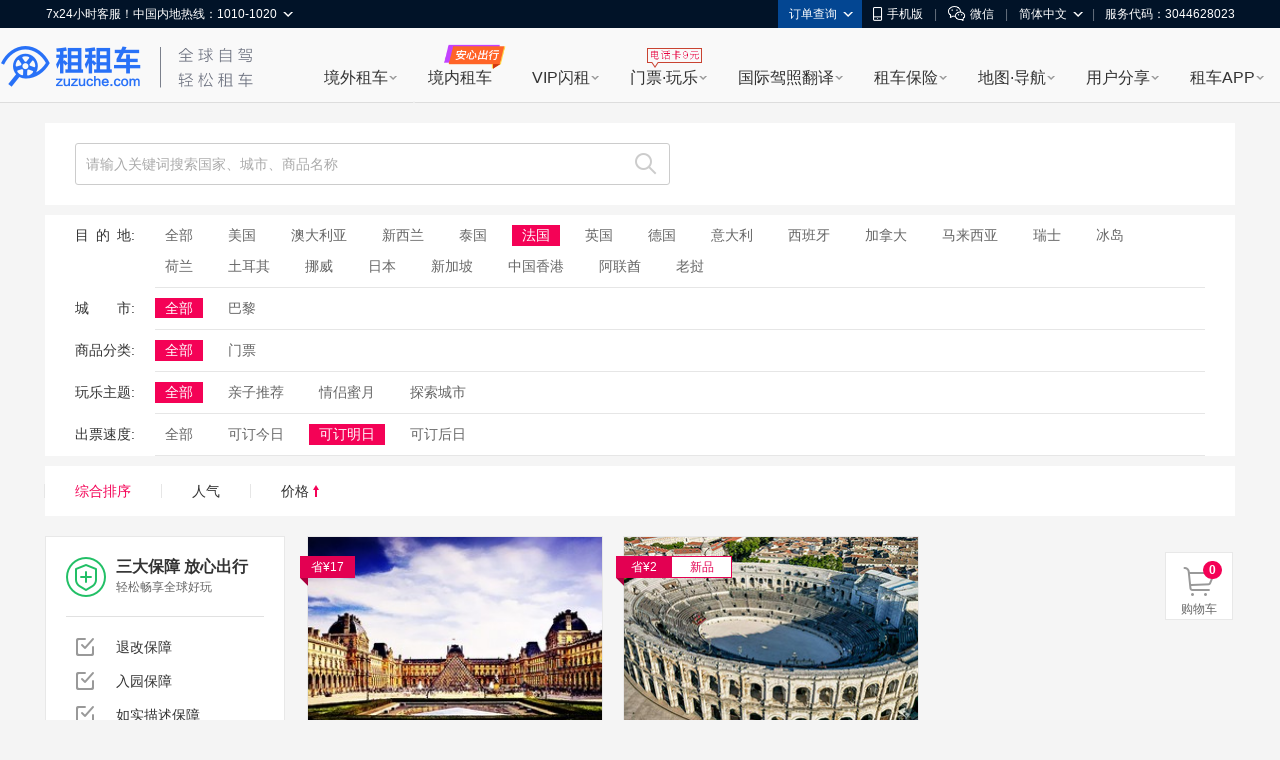

--- FILE ---
content_type: text/plain
request_url: https://www.google-analytics.com/j/collect?v=1&_v=j102&a=913340547&t=pageview&_s=1&dl=https%3A%2F%2Fpoi.zuzuche.com%2Flist-region-10162-ticketing_time-2.html%3Fsource_page%3Dpoi_filter%26source_type%3Dno_keyword_search&ul=en-us%40posix&dt=%E6%B3%95%E5%9B%BD%E4%BB%B7%E6%A0%BC_%E6%B3%95%E5%9B%BD%E6%99%AF%E7%82%B9%E9%97%A8%E7%A5%A8%E9%A2%84%E8%AE%A2%7C%E5%9B%BE%E7%89%87-%E7%A7%9F%E7%A7%9F%E8%BD%A6-%E5%8F%AF%E8%AE%A2%E6%98%8E%E6%97%A5&sr=1280x720&vp=1280x720&_u=IEBAAEABCAAAACAAI~&jid=300016705&gjid=39597644&cid=2115736669.1769227640&tid=UA-88107304-14&_gid=163975509.1769227640&_r=1&_slc=1&z=1728430041
body_size: -450
content:
2,cG-T45PQ0CS8Q

--- FILE ---
content_type: application/javascript
request_url: https://global.zuzuche.com/assets/js/arale/tip/1.3.1/tip.js
body_size: 2341
content:
define("arale/tip/1.3.1/tip",["$","./basic-tip","arale/popup/1.2.0/popup","arale/overlay/1.2.0/overlay","arale/position/1.1.0/position","arale/iframe-shim/1.1.0/iframe-shim","arale/widget/1.2.0/widget","arale/base/1.2.0/base","arale/class/1.2.0/class","arale/events/1.2.0/events","./tip.css","./tip.tpl"],function(a,b,c){var d=a("$"),e=a("./basic-tip");a("./tip.css");var f=e.extend({attrs:{template:a("./tip.tpl"),content:"A TIP BOX",arrowPosition:7,align:{setter:function(a){return a&&!a.comeFromArrowPosition&&(this._specifiedAlign=!0),a}},theme:"yellow",inViewport:!1},setup:function(){e.superclass.setup.call(this),this._originArrowPosition=this.get("arrowPosition"),this.after("show",function(){this._makesureInViewport()})},_makesureInViewport:function(){if(this.get("inViewport")){var a=d(window),b=this.activeTrigger,c=this._originArrowPosition,e=a.scrollLeft(),f=a.scrollTop(),g=a.outerWidth(),h=a.outerHeight(),i=this.element.width()+this.get("distance"),j=this.element.height()+this.get("distance"),k=b.offset().left,l=b.offset().top,m=b.width(),n=b.height(),o={1:5,5:1,7:11,11:7,2:4,4:2,10:8,8:10},p={1:11,11:1,5:7,7:5,2:10,10:2,8:4,4:8};switch(c){case 1:l+n>f+h-j?this.set("arrowPosition",o[c]):k>e+g-i?this.set("arrowPosition",p[c]):this.set("arrowPosition",this._originArrowPosition);break;case 11:k+m>e+g-i?this.set("arrowPosition",p[c]):l+n>f+h-j?this.set("arrowPosition",o[c]):this.set("arrowPosition",this._originArrowPosition);break;case 5:k>e+g-i?this.set("arrowPosition",p[c]):f+j>l?this.set("arrowPosition",o[c]):this.set("arrowPosition",this._originArrowPosition);break;case 7:k+m>e+g-i?this.set("arrowPosition",p[c]):f+j>l?this.set("arrowPosition",o[c]):this.set("arrowPosition",this._originArrowPosition);break;default:this.set("arrowPosition",this._originArrowPosition)}}},_onRenderArrowPosition:function(a,b){a=parseInt(a,10);var c=this.$(".ui-poptip-arrow");if(c.removeClass("ui-poptip-arrow-"+b).addClass("ui-poptip-arrow-"+a),!this._specifiedAlign){var d="",e=0;10===a?(d="right",e=20):11===a?(d="down",e=22):1===a?(d="down",e=-22):2===a?(d="left",e=20):5===a?(d="up",e=-22):7===a&&(d="up",e=22),this.set("direction",d),this.set("arrowShift",e),this._setAlign()}},_onRenderWidth:function(a){this.$('[data-role="content"]').css("width",a)},_onRenderHeight:function(a){this.$('[data-role="content"]').css("height",a)},_onRenderTheme:function(a,b){this.element.removeClass("ui-poptip-"+b),this.element.addClass("ui-poptip-"+a)}});c.exports=f,c.exports.outerBoxClass="arale-tip-1_3_1"}),define("arale/tip/1.3.1/basic-tip",["arale/popup/1.2.0/popup","$","arale/overlay/1.2.0/overlay","arale/position/1.1.0/position","arale/iframe-shim/1.1.0/iframe-shim","arale/widget/1.2.0/widget","arale/base/1.2.0/base","arale/class/1.2.0/class","arale/events/1.2.0/events"],function(a,b,c){var d=a("arale/popup/1.2.0/popup");c.exports=d.extend({attrs:{content:null,direction:"up",distance:8,arrowShift:22,pointPos:"50%"},_setAlign:function(){var a={},b=this.get("arrowShift"),c=this.get("distance"),d=this.get("pointPos"),e=this.get("direction");0>b&&(b="100%"+b),"up"===e?(a.baseXY=[d,0],a.selfXY=[b,"100%+"+c]):"down"===e?(a.baseXY=[d,"100%+"+c],a.selfXY=[b,0]):"left"===e?(a.baseXY=[0,d],a.selfXY=["100%+"+c,b]):"right"===e&&(a.baseXY=["100%+"+c,d],a.selfXY=[0,b]),a.comeFromArrowPosition=!0,this.set("align",a)},_onRenderContent:function(a){var b=this.$('[data-role="content"]');"string"!=typeof a&&(a=a.call(this)),b&&b.html(a)}}),c.exports.outerBoxClass="arale-tip-1_3_0"}),define("arale/tip/1.3.1/tip.css",[],function(){seajs.importStyle(".arale-tip-1_3_1 .ui-poptip{color:#DB7C22;z-index:101;font-size:12px;line-height:1.5;zoom:1}.arale-tip-1_3_1 .ui-poptip-shadow{background-color:rgba(229, 169, 107, .15);filter:progid: DXImageTransform.Microsoft.Gradient(startColorstr=#26e5a96b, endColorstr=#26e5a96b);border-radius:2px;padding:2px;zoom:1}.arale-tip-1_3_1 .ui-poptip-container{position:relative;background-color:#FFFCEF;border:1px solid #ffbb76;border-radius:2px;padding:5px 15px;zoom:1}.arale-tip-1_3_1 .ui-poptip-container:after,.arale-tip-1_3_1 .ui-poptip-shadow:after,.arale-tip-1_3_1 .ui-poptip:after{visibility:hidden;display:block;font-size:0;content:\"\";clear:both;height:0}.arale-tip-1_3_1 a.ui-poptip-close{position:absolute;right:3px;top:3px;border:1px solid #ffc891;text-decoration:none;border-radius:3px;width:12px;height:12px;font-family:tahoma;color:#dd7e00;line-height:10px;text-align:center;font-size:14px;background:#ffd7af;background:-webkit-gradient(linear, left top, left bottom, from(#FFF0E1), to(#FFE7CD));background:-moz-linear-gradient(top, #FFF0E1, #FFE7CD);filter:progid: DXImageTransform.Microsoft.gradient(startColorstr='#FFF0E1', endColorstr='#FFE7CD');background:-o-linear-gradient(top, #FFF0E1, #FFE7CD);background:linear-gradient(top, #FFF0E1, #FFE7CD);overflow:hidden}.arale-tip-1_3_1 a.ui-poptip-close:hover{border:1px solid #ffb24c;text-decoration:none;color:#dd7e00;background:#ffd7af;background:-webkit-gradient(linear, left top, left bottom, from(#FFE5CA), to(#FFCC98));background:-moz-linear-gradient(top, #FFE5CA, #FFCC98);filter:progid: DXImageTransform.Microsoft.gradient(startColorstr='#FFE5CA', endColorstr='#FFCC98');background:-o-linear-gradient(top, #FFE5CA, #FFCC98);background:linear-gradient(top, #FFE5CA, #FFCC98)}.arale-tip-1_3_1 .ui-poptip-arrow{position:absolute;z-index:10}.arale-tip-1_3_1 .ui-poptip-arrow em,.arale-tip-1_3_1 .ui-poptip-arrow span{position:absolute;*zoom:1;width:0;height:0;border-color:rgba(255, 255, 255, 0);border-color:transparent\\0;*border-color:transparent;border-style:solid;overflow:hidden;top:0;left:0}.arale-tip-1_3_1 .ui-poptip-arrow-10{left:-6px;top:10px}.arale-tip-1_3_1 .ui-poptip-arrow-10 em{top:0;left:-1px;border-right-color:#ffbb76;border-width:6px 6px 6px 0}.arale-tip-1_3_1 .ui-poptip-arrow-10 span{border-right-color:#FFFCEF;border-width:6px 6px 6px 0}.arale-tip-1_3_1 .ui-poptip-arrow-9{left:-6px;top:50%}.arale-tip-1_3_1 .ui-poptip-arrow-9 em{top:-6px;left:-1px;border-right-color:#ffbb76;border-width:6px 6px 6px 0}.arale-tip-1_3_1 .ui-poptip-arrow-9 span{top:-6px;border-right-color:#FFFCEF;border-width:6px 6px 6px 0}.arale-tip-1_3_1 .ui-poptip-arrow-8{left:-6px;bottom:22px}.arale-tip-1_3_1 .ui-poptip-arrow-8 em{top:-6px;left:-1px;border-right-color:#ffbb76;border-width:6px 6px 6px 0}.arale-tip-1_3_1 .ui-poptip-arrow-8 span{top:-6px;border-right-color:#FFFCEF;border-width:6px 6px 6px 0}.arale-tip-1_3_1 .ui-poptip-arrow-2{top:10px;right:0}.arale-tip-1_3_1 .ui-poptip-arrow-2 em{top:0;left:1px;border-left-color:#ffbb76;border-width:6px 0 6px 6px}.arale-tip-1_3_1 .ui-poptip-arrow-2 span{border-left-color:#FFFCEF;border-width:6px 0 6px 6px}.arale-tip-1_3_1 .ui-poptip-arrow-3{top:50%;right:0}.arale-tip-1_3_1 .ui-poptip-arrow-3 em{top:-6px;left:1px;border-left-color:#ffbb76;border-width:6px 0 6px 6px}.arale-tip-1_3_1 .ui-poptip-arrow-3 span{top:-6px;border-left-color:#FFFCEF;border-width:6px 0 6px 6px}.arale-tip-1_3_1 .ui-poptip-arrow-4{bottom:22px;right:0}.arale-tip-1_3_1 .ui-poptip-arrow-4 em{top:-6px;left:1px;border-left-color:#ffbb76;border-width:6px 0 6px 6px}.arale-tip-1_3_1 .ui-poptip-arrow-4 span{top:-6px;border-left-color:#FFFCEF;border-width:6px 0 6px 6px}.arale-tip-1_3_1 .ui-poptip-arrow-1 em,.arale-tip-1_3_1 .ui-poptip-arrow-11 em,.arale-tip-1_3_1 .ui-poptip-arrow-12 em{border-width:0 6px 6px;border-bottom-color:#ffbb76;top:-1px;left:0}.arale-tip-1_3_1 .ui-poptip-arrow-1 span,.arale-tip-1_3_1 .ui-poptip-arrow-11 span,.arale-tip-1_3_1 .ui-poptip-arrow-12 span{border-width:0 6px 6px;border-bottom-color:#FFFCEF}.arale-tip-1_3_1 .ui-poptip-arrow-11{left:14px;top:-6px}.arale-tip-1_3_1 .ui-poptip-arrow-1{right:28px;top:-6px}.arale-tip-1_3_1 .ui-poptip-arrow-12{left:50%;top:-6px}.arale-tip-1_3_1 .ui-poptip-arrow-12 em,.arale-tip-1_3_1 .ui-poptip-arrow-12 span{left:-6px}.arale-tip-1_3_1 .ui-poptip-arrow-5 em,.arale-tip-1_3_1 .ui-poptip-arrow-6 em,.arale-tip-1_3_1 .ui-poptip-arrow-7 em{border-width:6px 6px 0;border-top-color:#ffbb76;top:1px;left:0}.arale-tip-1_3_1 .ui-poptip-arrow-5 span,.arale-tip-1_3_1 .ui-poptip-arrow-6 span,.arale-tip-1_3_1 .ui-poptip-arrow-7 span{border-width:6px 6px 0;border-top-color:#FFFCEF}.arale-tip-1_3_1 .ui-poptip-arrow-5{right:28px;bottom:0}.arale-tip-1_3_1 .ui-poptip-arrow-6{left:50%;bottom:0}.arale-tip-1_3_1 .ui-poptip-arrow-7{left:14px;bottom:0}.arale-tip-1_3_1 .ui-poptip-arrow-6 em,.arale-tip-1_3_1 .ui-poptip-arrow-6 span{left:-6px}:root .arale-tip-1_3_1 .ui-poptip-shadow{filter:none\\0}.arale-tip-1_3_1 .ui-poptip-blue{color:#4d4d4d}.arale-tip-1_3_1 .ui-poptip-blue .ui-poptip-shadow{background-color:rgba(0, 0, 0, .05);filter:progid: DXImageTransform.Microsoft.Gradient(startColorstr=#0c000000, endColorstr=#0c000000)}.arale-tip-1_3_1 .ui-poptip-blue .ui-poptip-container{background-color:#F8FCFF;border:1px solid #B9C8D3}.arale-tip-1_3_1 .ui-poptip-blue .ui-poptip-arrow-10 em,.arale-tip-1_3_1 .ui-poptip-blue .ui-poptip-arrow-8 em,.arale-tip-1_3_1 .ui-poptip-blue .ui-poptip-arrow-9 em{border-right-color:#B9C8D3}.arale-tip-1_3_1 .ui-poptip-blue .ui-poptip-arrow-1 em,.arale-tip-1_3_1 .ui-poptip-blue .ui-poptip-arrow-11 em,.arale-tip-1_3_1 .ui-poptip-blue .ui-poptip-arrow-12 em{border-bottom-color:#B9C8D3}.arale-tip-1_3_1 .ui-poptip-blue .ui-poptip-arrow-2 em,.arale-tip-1_3_1 .ui-poptip-blue .ui-poptip-arrow-3 em,.arale-tip-1_3_1 .ui-poptip-blue .ui-poptip-arrow-4 em{border-left-color:#B9C8D3}.arale-tip-1_3_1 .ui-poptip-blue .ui-poptip-arrow-5 em,.arale-tip-1_3_1 .ui-poptip-blue .ui-poptip-arrow-6 em,.arale-tip-1_3_1 .ui-poptip-blue .ui-poptip-arrow-7 em{border-top-color:#B9C8D3}.arale-tip-1_3_1 .ui-poptip-blue .ui-poptip-arrow-10 span,.arale-tip-1_3_1 .ui-poptip-blue .ui-poptip-arrow-8 span,.arale-tip-1_3_1 .ui-poptip-blue .ui-poptip-arrow-9 span{border-right-color:#F8FCFF}.arale-tip-1_3_1 .ui-poptip-blue .ui-poptip-arrow-1 span,.arale-tip-1_3_1 .ui-poptip-blue .ui-poptip-arrow-11 span,.arale-tip-1_3_1 .ui-poptip-blue .ui-poptip-arrow-12 span{border-bottom-color:#F8FCFF}.arale-tip-1_3_1 .ui-poptip-blue .ui-poptip-arrow-2 span,.arale-tip-1_3_1 .ui-poptip-blue .ui-poptip-arrow-3 span,.arale-tip-1_3_1 .ui-poptip-blue .ui-poptip-arrow-4 em{border-left-color:#F8FCFF}.arale-tip-1_3_1 .ui-poptip-blue .ui-poptip-arrow-5 span,.arale-tip-1_3_1 .ui-poptip-blue .ui-poptip-arrow-6 span,.arale-tip-1_3_1 .ui-poptip-blue .ui-poptip-arrow-7 span{border-top-color:#F8FCFF}.arale-tip-1_3_1 .ui-poptip-white{color:#333}.arale-tip-1_3_1 .ui-poptip-white .ui-poptip-shadow{background-color:rgba(0, 0, 0, .05);filter:progid: DXImageTransform.Microsoft.Gradient(startColorstr=#0c000000, endColorstr=#0c000000)}.arale-tip-1_3_1 .ui-poptip-white .ui-poptip-container{background-color:#fff;border:1px solid #b1b1b1}.arale-tip-1_3_1 .ui-poptip-white .ui-poptip-arrow-10 em,.arale-tip-1_3_1 .ui-poptip-white .ui-poptip-arrow-8 em,.arale-tip-1_3_1 .ui-poptip-white .ui-poptip-arrow-9 em{border-right-color:#b1b1b1}.arale-tip-1_3_1 .ui-poptip-white .ui-poptip-arrow-1 em,.arale-tip-1_3_1 .ui-poptip-white .ui-poptip-arrow-11 em,.arale-tip-1_3_1 .ui-poptip-white .ui-poptip-arrow-12 em{border-bottom-color:#b1b1b1}.arale-tip-1_3_1 .ui-poptip-white .ui-poptip-arrow-2 em,.arale-tip-1_3_1 .ui-poptip-white .ui-poptip-arrow-3 em,.arale-tip-1_3_1 .ui-poptip-white .ui-poptip-arrow-4 em{border-left-color:#b1b1b1}.arale-tip-1_3_1 .ui-poptip-white .ui-poptip-arrow-5 em,.arale-tip-1_3_1 .ui-poptip-white .ui-poptip-arrow-6 em,.arale-tip-1_3_1 .ui-poptip-white .ui-poptip-arrow-7 em{border-top-color:#b1b1b1}.arale-tip-1_3_1 .ui-poptip-white .ui-poptip-arrow-10 span,.arale-tip-1_3_1 .ui-poptip-white .ui-poptip-arrow-8 span,.arale-tip-1_3_1 .ui-poptip-white .ui-poptip-arrow-9 span{border-right-color:#fff}.arale-tip-1_3_1 .ui-poptip-white .ui-poptip-arrow-1 span,.arale-tip-1_3_1 .ui-poptip-white .ui-poptip-arrow-11 span,.arale-tip-1_3_1 .ui-poptip-white .ui-poptip-arrow-12 span{border-bottom-color:#fff}.arale-tip-1_3_1 .ui-poptip-white .ui-poptip-arrow-2 span,.arale-tip-1_3_1 .ui-poptip-white .ui-poptip-arrow-3 span,.arale-tip-1_3_1 .ui-poptip-white .ui-poptip-arrow-4 span{border-left-color:#fff}.arale-tip-1_3_1 .ui-poptip-white .ui-poptip-arrow-5 span,.arale-tip-1_3_1 .ui-poptip-white .ui-poptip-arrow-6 span,.arale-tip-1_3_1 .ui-poptip-white .ui-poptip-arrow-7 span{border-top-color:#fff}.arale-tip-1_3_1 .ui-poptip{top:0;left:0}")}),define("arale/tip/1.3.1/tip.tpl",[],'<div class="ui-poptip">\n    <div class="ui-poptip-shadow">\n    <div class="ui-poptip-container">\n        <div class="ui-poptip-arrow">\n            <em></em>\n            <span></span>\n        </div>\n        <div class="ui-poptip-content" data-role="content">\n        </div>\n    </div>\n    </div>\n</div>\n');